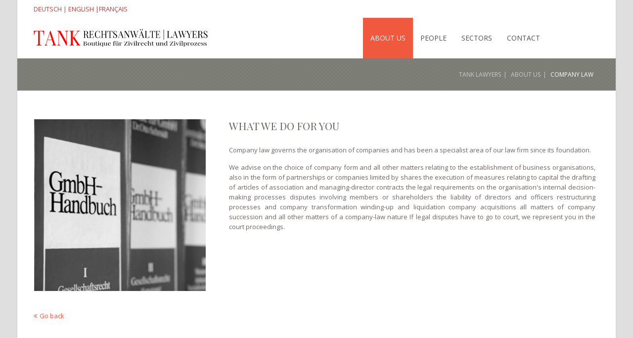

--- FILE ---
content_type: text/html; charset=utf-8
request_url: https://www.tank-rechtsanwaelte.de/sector/company-law.html
body_size: 3540
content:
<!DOCTYPE html>
<html lang="en">
<head>

	  
		<meta charset="utf-8">
	    <title>Company Law - Tank Rechtsanwälte</title>
	    <base href="https://www.tank-rechtsanwaelte.de/">

				<meta name="robots" content="index,follow">
		<meta name="description" content="">
		<meta name="keywords" content=""> 
		<meta name="generator" content="Contao Open Source CMS">
		
		<link rel="shortcut icon" href="files/cto_layout/img/favicon.ico" type="image/x-icon">
		<link rel="apple-touch-icon" href="files/cto_layout/img/apple-touch-icon.png">
				
				<script src="https://code.jquery.com/jquery-1.11.3.min.js"></script>
		
		<link rel="stylesheet" type="text/css" media="screen" href="assets/css/82da76d2b31d.css">

		
		<link rel="stylesheet" href="//maxcdn.bootstrapcdn.com/font-awesome/4.4.0/css/font-awesome.min.css"> 
		<link rel="stylesheet" type="text/css" href="files/cto_layout/css/framework.css" media="screen">
		<link rel="stylesheet" type="text/css" href="files/cto_layout/css/contentelements.css" media="screen">
		<link rel="stylesheet" type="text/css" href="files/cto_layout/css/styles.css" media="screen">
		<link rel="stylesheet" type="text/css" href="files/cto_layout/css/customize.css" media="screen">
		
		<link rel="stylesheet" href="https://fonts.googleapis.com/css?family=Open+Sans:400,300,700,600%7CPlayfair+Display:400,700,400italic">
<link rel="stylesheet" href="//maxcdn.bootstrapcdn.com/font-awesome/4.3.0/css/font-awesome.min.css">
<link rel="stylesheet" href="assets/css/800153e3962f.css">
		  						  	
 
	
</head>
<body class="mac chrome blink ch131 content_page fixed-header">


<!--[if lt IE 9]><p id="chromeframe">You are using an outdated browser. <a href="http://browsehappy.com/">Upgrade your browser today</a> or <a href="http://www.google.com/chromeframe/?redirect=true">install Google Chrome Frame</a> to better experience this site.</p><![endif]-->
<div>

	<div id="contentwrapper">
		<div id="fix-wrapper">
		<div id="top-wrapper">
												<div id="top">
						<div class="inside">
							
<div class="languages"><a href="Kanzlei_de.html">DEUTSCH |</a><a href="kanzlei_tank_en.html"> ENGLISH |</a><a href="kanzlei_tank_fr.html">FRANÇAIS</a></div>							<hr class="clear">
						</div>
					</div>
								
		
												<header id="header">
						<div class="inside">
							
<div class="logo"><a href="./"></a></div>
<!-- indexer::stop -->
<nav class="mod_navigation mainmenu block">

  
  <a href="sector/company-law.html#skipNavigation155" class="invisible">Skip navigation</a>

  <ul class="vlist level_1">
        
    	
	<li class="mlist trail first">
	 
			<a href="aboutus.html" title="Rechtsberatung für den Mittelstand" class="a-level_1 trail first">About Us</a>
					
                   
    	
	<li class="mlist submenu">
	 
					<a href="stephan-guenther-431.html" title="People" class="a-level_1 submenu">People</a>
			
          <ul class="vlist level_2">
        
    	
	<li class="mlist first">
	 
					<a href="stephan-guenther-431.html" title="Stephan Jörn Günther" class="a-level_2 first">Stephan Jörn Günther</a>
			
                   
    	
	<li class="mlist last">
	 
					<a href="marion-kuellmer-432.html" title="Marion Küllmer" class="a-level_2 last">Marion Küllmer</a>
			
               </ul>         
    	
	<li class="mlist">
	 
					<a href="sectors.html" title="Sectors" class="a-level_1">Sectors</a>
			
                   
    	
	<li class="mlist hide_breadcrumb last">
	 
					<a href="contact.html" title="Contact" class="a-level_1 hide_breadcrumb last">Contact</a>
			
               </ul>
  <a id="skipNavigation155" class="invisible">&nbsp;</a>

</nav>
<!-- indexer::continue -->
														<div class="clear"></div>
						</div>
					</header>
									</div>
		</div>
	
					<div id="slider">
				<div class="inside">
					
<!-- indexer::stop -->
<div class="mod_breadcrumb block">

  
  <div class="mod_breadcrumb_inside">
<div class="pagetitle">Company Law</div>
  <ul>
                  <li class="first"><a href="aboutus.html" title="Tank Rechtsanwälte">Tank Lawyers</a></li>
                        <li><a href="aboutus.html" title="Rechtsberatung für den Mittelstand">About Us</a></li>
                        <li class="active last">Company Law</li>
            </ul>
</div>

</div>
<!-- indexer::continue -->
				</div>
			</div>
				
					<div id="wrapper">
				<div id="container">
					
											<section id="main">
							<div class="inside">
								
<div class="mod_article first last block" id="article-1185">

  
  
<div class="mod_newsreader block">

  
  
  <div class="portfolioreader block">

	

<div class="autogrid_wrapper cte block">
		
		<div class="ce_autogridWrapperStart ce_autogridwrapper one_third autogrid block">
		<div class="inside">
				
	
	


<div class="ce_image mb-40 block" style="margin-top:30px;">

  
  
  <figure class="image_container">

    
    

<img src="files/Images/Alte%20Kanzlei%20Seite/Dekobilder/gesellschaftsrecht_sw.png" width="700" height="700" alt="">



    
    
  </figure>


</div>

	


	
			</div></div>
	


	


		
		<div class="ce_autogridWrapperStart ce_autogridwrapper two_third autogrid block">
		<div class="inside">
				
	
	


<div class="ce_text block" style="margin-top:30px;">

      <h4>WHAT WE DO FOR YOU</h4>
  
  
      <p style="text-align: justify;">Company law governs the organisation of companies and has been a specialist area of our law firm since its foundation.</p>
<p style="text-align: justify;">We advise on the choice of company form and all other matters relating to the establishment of business organisations, also in the form of partnerships or companies limited by shares the execution of measures relating to capital the drafting of articles of association and managing-director contracts the legal requirements on the organisation's internal decision-making processes disputes involving members or shareholders the liability of directors and officers restructuring processes and company transformation winding-up and liquidation company acquisitions all matters of company succession and all other matters of a company-law nature If legal disputes have to go to court, we represent you in the court proceedings.</p>  
  
  

</div>

	


	
			</div></div>
	
<div class="autogrid clear"></div></div>
</div>
  <!-- indexer::stop -->
  <p class="back"><a href="javascript:history.go(-1)" title="Go back">Go back</a></p>
  <!-- indexer::continue -->

  

</div>

  
</div>
							</div>
						</section>	
										
																					
																							
				</div>
			</div>
				
									
									<div id="bottom">
					<div class="inside">
						
<div class="left"><strong>Tank Rechtsanwälte</strong> | Reinhold-Frank-Str. 71 | 76133 Karlsruhe | Tel. +49 721 984 760 | Fax: +49 721 856 352 | <a href="&#109;&#97;&#105;&#108;&#116;&#111;&#58;&#x6D;&#x61;&#105;&#108;&#x40;&#x74;&#x61;&#110;&#x6B;&#45;&#x72;&#101;&#99;&#x68;&#x74;&#x73;&#97;&#110;&#119;&#x61;&#x65;&#x6C;&#x74;&#101;&#46;&#x64;&#x65;" class="email">&#x6D;&#x61;&#105;&#108;&#x40;&#x74;&#x61;&#110;&#x6B;&#45;&#x72;&#101;&#99;&#x68;&#x74;&#x73;&#97;&#110;&#119;&#x61;&#x65;&#x6C;&#x74;&#101;&#46;&#x64;&#x65;</a></div>
<div class="right"><a href="https://www.tank-rechtsanwaelte.de/impressum_de.html">Impressum</a></div>
<br>
<div class="right"><a href="http://www.tank-rechtsanwaelte.de/files/Datenschutzerklärung.pdf" target="_blank" rel="noopener noreferrer">
    Datenschutz</a> </div>					</div>
				</div>
						
	
	</div>
	
	<div id="offcanvas">
				
<!-- indexer::stop -->
<nav class="mod_navigation block" id="mobnav">

  
  <a href="sector/company-law.html#skipNavigation157" class="invisible">Skip navigation</a>

  <ul class="vlist level_1">
        
    	
	<li class="mlist trail first"><a href="aboutus.html" title="Rechtsberatung für den Mittelstand" class="a-level_1 trail first"><i class="trail first"></i>About Us</a></li>

         
    	
	<li class="mlist submenu"><a href="stephan-guenther-431.html" title="People" class="a-level_1 submenu"><i class="submenu"></i>People</a><ul class="vlist level_2">
        
    	
	<li class="mlist first"><a href="stephan-guenther-431.html" title="Stephan Jörn Günther" class="a-level_2 first"><i class="first"></i>Stephan Jörn Günther</a></li>

         
    	
	<li class="mlist last"><a href="marion-kuellmer-432.html" title="Marion Küllmer" class="a-level_2 last"><i class="last"></i>Marion Küllmer</a></li>

     </ul>


</li>

         
    	
	<li class="mlist"><a href="sectors.html" title="Sectors" class="a-level_1"><i class=""></i>Sectors</a></li>

         
    	
	<li class="mlist hide_breadcrumb last"><a href="contact.html" title="Contact" class="a-level_1 hide_breadcrumb last"><i class="hide_breadcrumb last"></i>Contact</a></li>

     </ul>



  <a id="skipNavigation157" class="invisible">&nbsp;</a>

</nav>
<!-- indexer::continue -->
	</div>
	
</div>


<script type="text/javascript">$.noConflict();</script>

<script src="assets/jquery/ui/1.11.4/jquery-ui.min.js"></script>
<script>
  (function($) {
    $(document).ready(function() {
      $(document).accordion({
        // Put custom options here
        heightStyle: 'content',
        header: 'div.toggler',
        collapsible: true,
        create: function(event, ui) {
          ui.header.addClass('active');
          $('div.toggler').attr('tabindex', 0);
        },
        activate: function(event, ui) {
          ui.newHeader.addClass('active');
          ui.oldHeader.removeClass('active');
          $('div.toggler').attr('tabindex', 0);
        }
      });
    });
  })(jQuery);
</script>

<script src="assets/jquery/colorbox/1.6.1/js/colorbox.min.js"></script>
<script>
  (function($) {
    $(document).ready(function() {
      $('a[data-lightbox]').map(function() {
        $(this).colorbox({
          // Put custom options here
          loop: false,
          rel: $(this).attr('data-lightbox'),
          maxWidth: '95%',
          maxHeight: '95%'
        });
      });
    });
  })(jQuery);
</script>

<script src="assets/swipe/2.0/js/swipe.min.js"></script>
<script>
  (function($) {
    $(document).ready(function() {
      $('.ce_sliderStart').each(function(i, cte) {
        var s = $('.content-slider', cte)[0],
            c = s.getAttribute('data-config').split(',');
        new Swipe(s, {
          // Put custom options here
          'auto': parseInt(c[0]),
          'speed': parseInt(c[1]),
          'startSlide': parseInt(c[2]),
          'continuous': parseInt(c[3]),
          'menu': $('.slider-control', cte)[0]
        });
      });
    });
  })(jQuery);
</script>

<script src="assets/jquery/tablesorter/2.0.5/js/tablesorter.js"></script>
<script>
  (function($) {
    $(document).ready(function() {
      $('.ce_table .sortable').each(function(i, table) {
        $(table).tablesorter();
      });
    });
  })(jQuery);
</script>

<script src="assets/jquery/mediaelement/2.21.2/js/mediaelement-and-player.min.js"></script>
<script>
  (function($) {
    $(document).ready(function() {
      $('video,audio').filter(function() {
          return $(this).parents('picture').length === 0;
      }).mediaelementplayer({
        // Put custom options here
        pluginPath: '/assets/jquery/mediaelement/2.21.2/',
        flashName: 'legacy/flashmediaelement.swf',
        silverlightName: 'legacy/silverlightmediaelement.xap'
      });
    });
  })(jQuery);
</script>

<script>setTimeout(function(){var e=function(e,t){try{var n=new XMLHttpRequest}catch(r){return}n.open("GET",e,!0),n.onreadystatechange=function(){this.readyState==4&&this.status==200&&typeof t=="function"&&t(this.responseText)},n.send()},t="system/cron/cron.";e(t+"txt",function(n){parseInt(n||0)<Math.round(+(new Date)/1e3)-86400&&e(t+"php")})},5e3);</script>
<script type="text/javascript" charset="utf-8" src="assets/js/1b6c81c0df8e.js"></script>
<script src="files/cto_layout/scripts/framework_slim.js" type="text/javascript" charset="utf-8"></script>
<script src="files/cto_layout/scripts/scripts.js" type="text/javascript" charset="utf-8"></script>


</body>
</html>

--- FILE ---
content_type: text/css
request_url: https://www.tank-rechtsanwaelte.de/files/cto_layout/css/contentelements.css
body_size: 2077
content:
/* =============================================================================
 * ce_iconbox
 * ========================================================================== */

.ce_iconbox {
	text-align: center;
	display: block;
	position: relative;
}

.ce_iconbox .image_container {
	text-align: center;
	margin-bottom: 0;
}

.ce_iconbox .image_container img {
	width: 45px;
	display: inline-block;
}

.ce_iconbox .headline {
	font-size: 18px;
	letter-spacing: 1px;
	position: relative;
	padding-top: 20px;
	line-height: 1.4;
	margin-bottom: 10px;
}

.ce_iconbox i {
	font-size: 65px;
	margin-bottom: 10px;
}

/* =============================================================================
 * ce_iconbox_v2
 * ========================================================================== */

.ce_iconbox_v2 {
	text-align: center;
	display: block;
	position: relative;
	color: rgb(255,255,255);
	transition: All 0.3s ease;
	-webkit-transition: All 0.3s ease;	
}

.ce_iconbox_v2:hover {
	opacity: 0.9;
}

.ce_iconbox_v2 .ce_iconbox_v2_outside,
.ce_iconbox_v2 .ce_iconbox_outside {
	margin: 1px;
	background-color: rgb(51,51,51);
	padding: 40px 30px;
}

.ce_iconbox_v2 .image_container {
	text-align: center;
	margin-bottom: 0;
}

.ce_iconbox_v2 .image_container img {
	width: 45px;
	display: inline-block;
}

.ce_iconbox_v2 .headline {
	font-size: 18px;
	letter-spacing: 1px;
	position: relative;
	padding-top: 20px;
	line-height: 1.4;
	margin-bottom: 10px;
}

.ce_iconbox_v2 i {
	font-size: 65px;
	margin-bottom: 10px;
}

/* =============================================================================
 * ce_iconbox.small
 * ========================================================================== */

.ce_iconbox.small {
	text-align: left;
}

.ce_iconbox.small i {
	position: absolute;
	left: 1px;
	top: 50%;
	margin-top: -0.6em;
	line-height: 1.4;
}

.ce_iconbox.small i {
	margin-bottom: 0;
	width: 40px!important;
	font-size: inherit;
}

.ce_iconbox.small .content {
	margin-left: 2em;
}

.ce_iconbox.small p {
	margin-bottom: 0;
}

/* =============================================================================
 * ce_googlemap
 * ========================================================================== */
 
.googlemap {
	height: 430px;
	clear: both;
	width: 100%;
}

/* =============================================================================
 * ce_text_leader
 * ========================================================================== */

.ce_leadertext.version1 {
	margin-bottom: 60px;
	max-width: 1000px;
}

.ce_leadertext.version1 .headline {
	margin-bottom: 0;
}

.ce_leadertext.version1 .ce_headline:after {
	background: rgb(180,180,180);
	content: '';
	display: block;
	height: 2px;
	margin: 20px 0 20px 0;
	position: relative;
	width: 22px;
}

.ce_leadertext.version1 p {
	font-size: 20px;
}

.ce_leadertext.version1 .subheadline {
	font-size: 16px;
}

.ce_leadertext.version1.align-center {
	text-align: center;
	margin-left: auto;
	margin-right: auto;
	padding-left: 20px;
	padding-right: 20px;
}

.ce_leadertext.version1.align-center .divider {
	margin-left: auto;
	margin-right: auto;
}

.ce_leadertext.version1.color-white .ce_headline:after,
.ce_leadertext.version1.color-white .ce_headline:after,
.ce_leadertext.version1.color-white .ce_headline:after,
.ce_leadertext.version1.color-white .ce_headline:after,
.ce_leadertext.version1.color-white .ce_headline:after,
.ce_leadertext.version1.color-white .ce_headline:after,
.color-white .ce_leadertext.version1 .ce_headline:after,
.color-white .ce_leadertext.version1 .ce_headline:after,
.color-white .ce_leadertext.version1 .ce_headline:after,
.color-white .ce_leadertext.version1 .ce_headline:after,
.color-white .ce_leadertext.version1 .ce_headline:after,
.color-white .ce_leadertext.version1 .ce_headline:after {
	background: rgb(255,255,255);
}

.color-white .ce_leadertext.version1 .divider {
	background: rgb(255,255,255);
}

.ce_leadertext.version1.align-center .ce_headline:after {
	left: 50%;
	margin-left: -11px;
}

/* =============================================================================
 * ce_countup
 * ========================================================================== */

.ce_countup {
	text-align: center;
	display: block;
	position: relative;
}

.ce_countup .image_container {
	text-align: center;
	margin-bottom: 0;
}

.ce_countup .image_container img {
	width: 65px;
	display: inline-block;
}

.ce_countup .headline {
	position: relative;
	padding-top: 20px;
	line-height: 1.4;
	margin-bottom: 10px;
}

.ce_countup i {
	font-size: 50px;
	margin-bottom: 10px;
}

/* =============================================================================
 * ce_bgimage
 * ========================================================================== */

.ce_bgimage {
	overflow: hidden;
	padding-top: 100px;
	padding-bottom: 100px;
}

.ce_bgimage .ce_bgimage-inside {
	overflow: hidden;
}

.ce_bgimage .ce_bgimage-inside {
	position: relative;
	z-index: 10;
}

.ce_bgimage .ce_bgimage-image {
	position: absolute;
	top: 0;
	left:0;
	right: 0;
	bottom: 0;
	background-size: cover;	
	background-position: center center;
	background-repeat: no-repeat;
}

.ce_bgimage.fullscreen-image {
	height: 100vh;
}

.ce_bgimage.fullscreen-image .ce_bgimage-inside {
	position: relative;
  	top: 50%;
	-webkit-transform: translateY(-50%);
  	-ms-transform: translateY(-50%);
  	transform: translateY(-50%);
}

/* =============================================================================
 * ce_bgimage: parallax option
 * ========================================================================== */

.ce_bgimage.parallax .ce_bgimage-image {
	background-attachment: fixed;
	background-position-x: 50%!important;
	background-position-y: center;
}

.ce_bgimage.parallax {
	position: relative;
}

body.ios .ce_bgimage.parallax .ce_bgimage-image,
body.android .ce_bgimage.parallax .ce_bgimage-image {
	background-attachment: scroll;
	background-position: center center!important;
}

/* =============================================================================
 * ce_bgimage: img-leftside
 * ========================================================================== */

.ce_bgimage.img-leftside-33,
.ce_bgimage.img-leftside-50 {
	display: table;
	position: relative;
	width: 100%;
	padding-top: 0;
	padding-bottom: 0;
	background: rgb(248,248,248);
}

.ce_bgimage.img-leftside-33 .ce_bgimage-image,
.ce_bgimage.img-leftside-50 .ce_bgimage-image {
	position: relative;
	width: 33%;
	display: table-cell;
	vertical-align: middle;
	padding: 0;
}

.ce_bgimage.img-leftside-33 .ce_bgimage-inside,
.ce_bgimage.img-leftside-50 .ce_bgimage-inside {
	width: 67%;
	padding: 60px;
	display: table-cell;
	vertical-align: middle;
}

.ce_bgimage.img-leftside-50 .ce_bgimage-image,
.ce_bgimage.img-leftside-50 .ce_bgimage-inside {
	width: 50%;
}

/* =============================================================================
 * ce_bgimage: offset option
 * ========================================================================== */

.ce_bgimage.offset-top:before {
    position: absolute;
    top: 0;
    background: #fff;
    content: '';
    right: 0;
    top: 0;
    left: 0;
    height: 25%;
    z-index: 10;
}

.ce_bgimage.offset-bottom:before {
    position: absolute;
    top: 75%;
    background: #fff;
    content: '';
    right: 0;
    bottom: 0;
    left: 0;
    z-index: 10;
}

.ce_bgimage.offset-top {
	padding-top: 0;
}

.ce_bgimage.offset-bottom {
	padding-bottom: 0;
}

/* =============================================================================
 * ce_text_imagebox
 * ========================================================================== */

.ce_text_imagebox,
.ce_text_imagebox_image {
	background-size: cover;
	background-repeat: no-repeat;
	background-position: center center;
	position: relative;
}

.ce_text_imagebox .inside {
	position: absolute;
	z-index: 20;
	max-width: 50%;
	margin: 0 auto;
	max-width: 1100px;
	padding: 40px;
	text-align: left;
}

.ce_text_imagebox.vcenter .inside {
	position: relative;
  	top: 50%;
	-webkit-transform: translateY(-50%);
  	-ms-transform: translateY(-50%);
  	transform: translateY(-50%);
	text-align: center;
	margin-left: auto;
	margin-right: auto;

}

.ce_text_imagebox .ce_text_imagebox_link {
	display: block;
	height: 100%;
	width: 100%;
	position: relative;
}

.ce_text_imagebox p {
	margin-bottom: 0;
}

.ce_text_imagebox a {
	transition: opacity 0.3s ease;
	-webkit-transition: opacity 0.3s ease;	
}

.ce_text_imagebox:hover a {
	opacity: 0.8;
}

.ce_text_imagebox.align_rt .inside {
	right: 0;
	top: 0;
}

.ce_text_imagebox.align-lb .inside {
	left: 0;
	bottom: 0;
}

.ce_text_imagebox.align-rb .inside {
	right: 0;
	bottom: 0;
}

.ce_text_imagebox.width-90 .inside {
	width: 90%;
}

.ce_text_imagebox.width-80 .inside {
	width: 80%;
}

.ce_text_imagebox.width-70 .inside {
	width: 70%;
}

.ce_text_imagebox.width-60 .inside {
	width: 60%;
}

.ce_text_imagebox.width-50 .inside {
	width: 50%;
}

.ce_text_imagebox.width-40 .inside {
	width: 40%;
}

.ce_text_imagebox.width-30 .inside {
	width: 30%;
}

.ce_text_imagebox.width-20 .inside {
	width: 20%;
}

.ce_text_imagebox.width-10 .inside {
	width: 10%;
}

#slider .ce_text_imagebox {
	margin: 0;
}

#slider .ce_text_imagebox .inside h1,
#slider .ce_text_imagebox .inside h2,
#slider .ce_text_imagebox .inside h3,
#slider .ce_text_imagebox .inside h4,
#slider .ce_text_imagebox .inside h5,
#slider .ce_text_imagebox .inside h6 {
	margin-bottom: 5px;
}

#slider .ce_text_imagebox .inside .btn {
	margin-top: 35px;
}

#slider .ce_text_imagebox:hover a {
	opacity: 1;
}

/* =============================================================================
 * ce_text_imagebox: parallax option
 * ========================================================================== */

.ce_text_imagebox.parallax .ce_text_imagebox_image {
	background-attachment: fixed;
	background-position-x: 50%!important;
	background-position-y: center;
}

.ce_text_imagebox.parallax {
	position: relative;
}

body.ios .ce_text_imagebox.parallax .ce_text_imagebox_image,
body.android .ce_text_imagebox.parallax .ce_text_imagebox_image {
	background-attachment: scroll;
	background-position: center center!important;
}

/* =============================================================================
 * ce_text / float_above
 * ========================================================================== */

.ce_text.float_above .image_container {
	margin-bottom: 10px;
}

.ce_text.float_above .headline {
	margin-bottom: 5px;
}

/* =============================================================================
 * ce_text_image_bar
 * ========================================================================== */

.ce_text_image_bar {
	background: rgb(248,248,248);
	position: relative;
}

.ce_text_image_bar .inside {
	position: static;
}

.ce_text_image_bar .text-left {
	width: 50%;
	padding: 70px 60px 70px 0;
}

.ce_text_image_bar .text-right {
	width: 50%;
	padding: 70px 0 70px 60px;
	margin-left: 50%;
}

.ce_text_image_bar .image-right {
  position: absolute;
  top: 0;
  right: 0;
  width: 50%;
  height: 100%;
  background-size: cover;
  background-position: 0 0;
  background-repeat: no-repeat;
  overflow: hidden;
}

.ce_text_image_bar .image-left {
  position: absolute;
  top: 0;
  left: 0;
  width: 50%;
  height: 100%;
  background-size: cover;
  background-position: 0 0;
  background-repeat: no-repeat;
  overflow: hidden;
}

.ce_text_image_bar .text-table {
	display: table;
	height: 100%;
	width: 100%;
}

.ce_text_image_bar .text-table .text-cell {
	display: table-cell;
	vertical-align: middle;
}

.ce_text_image_bar .ce_hyperlink a, 
.ce_text_image_bar a.btn {
	margin-bottom: 0;
}


/* =============================================================================
 * ce_portfoliofilter
 * ========================================================================== */
 
.ce_portfoliofilter {
	text-align: center;
	margin-bottom: 65px;
	letter-spacing: 4px;
	text-transform: uppercase;
	font-size: 11px;
} 

.mod_article.fullwidth .ce_portfoliofilter {
	margin-top: 65px;
}

.ce_portfoliofilter a {
	display: inline-block;
	padding: 4px 10px;
	margin-bottom: 5px;
	cursor: pointer;
	transition: All 0.3s ease;
	-webkit-transition: All 0.3s ease;	
}

.ce_portfoliofilter a.selected,
.ce_portfoliofilter a:hover {
	background: rgb(245,245,245);
	border-radius: 10px;
}

/* =============================================================================
 * ce_testimonial
 * ========================================================================== */

.ce_testimonial {
	text-align: center;
}

.ce_testimonial p {
	text-align: center;
	font-style: italic;
	font-size: 21px;
}

.ce_testimonial h3 {
	text-align: center;
}

.ce_testimonial p:last-of-type {
	font-size: 1.1em;
	font-style: normal;
	line-height: 1.2;
}

.ce_testimonial .image_container {
	display: inline-block;
	width: 90px;
	height: 90px;
	border-radius: 100%;
	margin-bottom: 15px;
	border: 2px solid #fff;
}

.ce_testimonial .image_container img {
	border-radius: 100%;
}

.ce_sliderStart .ce_testimonial {
	padding-left: 3%;
	padding-right: 3%;
}

/* =============================================================================
 * smart phones  (s / small screens)
 * ========================================================================== */

@media only screen and (max-width: 767px) {
	
.ce_leadertext p {
	font-size: 17px;
}

.ce_leadertext.version1 {
	margin-bottom: 35px;
}

.ce_text_image_bar .text-left,
.ce_text_image_bar .text-right {
	width: 100%;
	padding: 30px 0 30px 0;
	margin: 0;
	height: auto!important;
}

.ce_text_image_bar .image-right,
.ce_text_image_bar .image-left {
	display: none;
}

.ce_text_image_bar {
	padding-top: 0px!important;
	padding-bottom: 0px!important;
}

.ce_bgimage {
	padding-top: 50px;
	padding-bottom: 50px;
}

.ce_bgimage.img-leftside-33,
.ce_bgimage.img-leftside-50,
.ce_bgimage.img-leftside-33 .ce_bgimage-inside,
.ce_bgimage.img-leftside-50 .ce_bgimage-inside {
	display: block;
	width: 100%;
}

.ce_bgimage.img-leftside-33 .ce_bgimage-image,
.ce_bgimage.img-leftside-50 .ce_bgimage-image {
	display: none;
}

.mod_article.fullwidth .ce_portfoliofilter {
	margin-top: 25px;
}

.ce_portfoliofilter {
	margin-bottom: 25px;
}

.googlemap {
	height: 300px;
}

.ce_portfoliofilter a {
	display: block;
}

.ce_bgimage.parallax .ce_bgimage-image {
	background-attachment: scroll;
	background-position: center center!important;
}

.ce_text_imagebox .inside,
.ce_text_imagebox.vcenter .inside {
	width: 100%!important;
	position: static;
	transform: translateY(0);
	webkit-transform: translateY(0);
}

.ce_text_imagebox .ce_text_imagebox_image {
	height: auto!important;
}

#slider .ce_text_imagebox:hover a {
	opacity: 1;
}

.ce_text_imagebox .inside {
	padding: 20px;
}

.ce_sliderStart .ce_testimonial_inside {
	max-width: 100%;
	padding: 0;
}

.ce_sliderStart .ce_testimonial {
	padding-left: 0;
	padding-right: 0;
}

}

--- FILE ---
content_type: text/css
request_url: https://www.tank-rechtsanwaelte.de/files/cto_layout/css/styles.css
body_size: 8235
content:
/* =============================================================================
 * body
 * ========================================================================== */

body {
	color: rgb(109,102,99);
	font-family: 'Open Sans', sans-serif;
	font-size: 13px;
	line-height: 1.6;
	font-weight: 500;
	background: rgb(223,223,223);
}

/* =============================================================================
 rechte spalte
 * ========================================================================== */

#right {
	
	font-size: 11px;
	
}





/* =============================================================================
 * logo size
 * ========================================================================== */

.logo {
	width: 22%;
}

/* =============================================================================
 * logo size: sticky header
 * ========================================================================== */

#top-wrapper.fixed .logo {
	width: 150px;
}

/* =============================================================================
 * logo size: mobile
 * ========================================================================== */

@media only screen and (max-width: 767px) {
	.logo,
	#top-wrapper.fixed .logo {
		width: 95px;
	}
}

/* =============================================================================
 * logo
 * ========================================================================== */

.logo {
	position: absolute;
	left: 30px;
	top: 10px;
	bottom: 0;
	z-index: 100;
	margin-top: auto;
	margin-bottom: auto;
	transition: All 0.3s ease;
	-webkit-transition: All 0.3s ease;	
}

.logo a {
	background-image: url(../img/logo.png);
	width: 135%;
	height: 100%;
	display: block;
	background-repeat: no-repeat;
	background-size: 100%;
	background-position: left;
}

/* =============================================================================
 * set breakpoint when navi breaks in new row
 * ========================================================================== */

@media only screen and (min-width: 768px) and (max-width: 1000px) {
	body .mainmenu {
		width: 100%;
	}
	
	body .mainmenu ul {
		text-align: right;
	}
	
	body .mainmenu ul ul {
		right: 0;
	}
	
	#header .mod_socials {
		display: none!important;
	}
}

/* =============================================================================
 * header-height
 * ========================================================================== */
 
#header .inside {
	line-height: 82px;
	min-height: 90px;
	transition: All 0.3s ease;
	-webkit-transition: All 0.3s ease;	
}

/* =============================================================================
 * header-height: sticky
 * ========================================================================== */

#top-wrapper.fixed #header .inside {
	line-height: 70px;
	min-height: 70px;
}

/* =============================================================================
 * header-height: mobile
 * ========================================================================== */
 
@media only screen and (max-width: 767px) {
#top-wrapper #header .inside,
#top-wrapper.fixed #header .inside {
	line-height: 60px;
	min-height: 60px;
}
}

/* =============================================================================
 * fix-wrapper
 * ========================================================================== */

#fix-wrapper {
	position: fixed;
	z-index: 1000;
	width: 100%;
}

/* =============================================================================
 * header
 * ========================================================================== */

#header {
	width: 100%;
	top: 0px;
	left: 0;
	z-index: 1;
	position: relative;	
}

#top-wrapper #top-wrapper {
	background-color: rgba(255,255,255,1);
}

#header .inside {
	padding-left: 40px;
	padding-right: 40px;
}

/* =============================================================================
 * contentwrapper
 * ========================================================================== */

#contentwrapper {
	padding-top: 80px;
	background: rgb(255,255,255);
	box-shadow: 0 0 2px 2px rgba(0,0,0,0.03);
}

/* =============================================================================
 * headlines
 * ========================================================================== */


h1, h2, h3, h4, h5, h6 {
	margin-bottom: 25px;
	line-height: 1.3;
	font-weight: 400;
	font-family: 'Playfair Display', cursive;
}

h1 {
	font-size: 38px;
	padding-top: 0;
}

h2 {
	font-size: 35px;
}

h3 {
	font-size: 22px;
}

h4 {
	font-size: 21px;
}

h5 {
	font-size: 19px;
}

h6 {
	font-size: 17px;
}

/* =============================================================================
 * page-width + mod_article
 * ========================================================================== */

#contentwrapper,
#top-wrapper,
#footer,
#bottom {
	max-width: 1210px;
	margin-left: auto;
	margin-right: auto;
}

#main .mod_article.fullwidth, 
#main .mod_article.smallwidth {
	max-width: 100%!important;
}

#top .inside,
#header .inside,
#bottom .inside,
body.sidebar #container,
#main .mod_article:not(.fullwidth):not(.autogrid):not(.smallwidth), 
.fullwidth.boxed-content .contentwrap, 
.smallwidth .contentwrap,
.boxed-content .contentwrap,
.autogrid_wrapper.article,
.ce_bgimage-inside,
.ce_text_image_bar .inside,
.ce_headerimage .ce_headerimage_inside,
.mod_breadcrumb_inside {
	padding-left: 33px;
	padding-right: 40px;
        padding-top:8px;
}

#main .mod_article {
	margin-top: 20px;
	margin-bottom: 100px;
}

#main .mod_article.fullwidth:not(.boxed-content) {
	margin-top: 0;
	margin-bottom: 0;
}

/* =============================================================================
 * mod_socials
 * ========================================================================== */

.mod_socials {
	display: none;
}

#header .mod_socials {
	display: block;
	float: right;
	width: 25%;
}

#header .mod_socials .social-icons a {
	margin: 0 2px;
}

#header .mod_socials .social-icons {
	text-align: right;
}

#header .mod_socials .social-icons i {
	padding: 10px 5px;
	width: 33px;
	text-align: center;
	font-size: 15px;
}

#header .mod_socials .social-icons a {
	color: rgb(217,217,217);
}

/* =============================================================================
 * top
 * ========================================================================== */

#top-wrapper {
	width: 100%;
	z-index: 1000;
	position: fixed;
	background: rgb(255,255,255);
	top: 0;
}

#top-wrapper.fixed {
	box-shadow: 0px 1px 3px 0px rgba(0,0,0,0.1);
}

/* =============================================================================
 * mod_breadcrumb
 * ========================================================================== */

body.hide_breadcrumb .mod_breadcrumb {
	display: none;
}

.mod_breadcrumb {
	background-color: rgb(125,126,118);
	background-image: url([data-uri]);
	background-repeat: repeat;
	color: rgb(255,255,255);
	padding-top: 50px;
	padding-bottom: 20px;
	overflow: hidden;
	text-transform: uppercase;
	font-size: 12px;
}

.mod_breadcrumb a {
	color: rgba(255,255,255,0.6);
}

.mod_breadcrumb a:hover {
	text-decoration: underline;
}

.mod_breadcrumb .pagetitle {
	float: left;
	font-size: 0px;
	font-weight: 400;
	line-height: 25px;
	text-transform: uppercase;
}

.mod_breadcrumb ul {
	float: right;
}

.mod_breadcrumb ul li {
	display: inline-block;
	line-height: 25px;
	margin-right: 5px;
}

.mod_breadcrumb ul li:after {
	content: "|";
	margin-left: 5px;
	color: rgba(255,255,255,0.6);
}

.mod_breadcrumb ul li.last:after {
	display: none;
}

/* =============================================================================
 * wrapper
 * ========================================================================== */

#wrapper {
	background-color: rgb(255,255,255);
}

/* =============================================================================
 * bottom
 * ========================================================================== */

#bottom {
	background: rgb(255,255,255);
	border-top: 1px solid rgb(239,234,234);
}

#bottom .inside {
	margin: 0 auto;
	padding: 30px 40px;	
	overflow: hidden;
	font-size: 13px;
}

#bottom .inside .left {
	float: left;
}

#bottom .inside .right {
	float: right;
}

#bottom .inside {
	color: rgb(104,104,104);
}

#bottom .inside a:hover {
	color: rgba(104,104,104,0.8);
}

#bottom .inside a:hover {
	text-decoration: underline;
}

/* =============================================================================
 * ce_text_imagebox
 * ========================================================================== */

.ce_text_imagebox {
	background-size: cover;
	background-repeat: no-repeat;
	background-position: center center;
	position: relative;
}

.ce_text_imagebox .inside {
	padding: 5%;
}

/* =============================================================================
 * set colors
 * ========================================================================== */
 
.bg-accent {
	background-color: rgb(241,89,63);
}

p a {
	color: rgb(241,89,63);
}

.mainmenu ul li a.trail,
.mainmenu ul li a.active {
	color: rgb(241,89,63);
}

.subnav a {
	color: rgb(241,89,63);
}

#nav-open-btn:before {
	background: rgb(241,89,63);
}

.ce_table table th {
	background: rgb(241,89,63);
}

blockquote a {
	color: rgb(241,89,63);
}

.ce_accordion .toggler:before {
  color:rgb(241,89,63);
}

.mod_calendar th.head {
  background:rgb(241,89,63);
  border-top:1px solid rgb(241,89,63);
  border-right:1px solid rgb(241,89,63);
  border-left:1px solid rgb(241,89,63);
}

.mod_calendar th.previous a,
.mod_calendar th.next a {
  background-color:rgb(241,89,63);
}

.pagination li span.current {
	background: rgb(241,89,63);
}

.pagination li a:hover {
	color: rgb(241,89,63);
}

.mod_faqpage h3:before {
	color: rgb(241,89,63);
}

.mod_search .submit {
	border: 1px solid rgb(241,89,63);
}

input:focus,
textarea:focus {
  border:1px solid rgb(241,89,63);
}

form fieldset legend {
  background-color:rgb(241,89,63);
}

input.submit[type="submit"] {
	background: rgb(241,89,63);
}

input.submit[type="submit"]:hover {
	background: rgba(241,89,63,0.9);
}

.label-accent {
	background: rgb(241,89,63);
}

.ce_hyperlink a.link-white,
a.btn.link-white {
	color: rgb(241,89,63);
}

.ce_hyperlink a.link-white:hover,
a.btn.link-white:hover {
	background: rgb(241,89,63);
}

.newslist h2,
.newslist h2 a {
	color: rgb(241,89,63);
}

.newslist .news-left .news-date {
	background: rgb(241,89,63);
}

#portfolio_filter a.selected,
#portfolio_filter a:hover {
	background: rgb(241,89,63);
}

.color-accent,
.color-accent p,
.color-accent i,
.color-accent h1,
.color-accent h2,
.color-accent h3,
.color-accent h4,
.color-accent h5,
.color-accent h6,
.color-accent a:not(.link-white) {
	color: rgb(241,89,63);
}

blockquote {
	border-color: rgb(241,89,63);
}

.ce_gallery .content {
	background: rgba(241,89,63,0.8);
}

.newslist-v3 .date {
	background: rgb(241,89,63);
}

.newsteaser_v3 .news-overlay i {
	background-color: rgb(241,89,63);
}

.newslist-v3 .subheadline {
	color: rgb(241,89,63);
}

.mod_portfoliolist .item figure {
	background-color: rgb(241,89,63);
}

.mainmenu ul ul li a:hover, .mainmenu ul ul li a.trail, .mainmenu ul ul li a.active {
	color: rgb(241,89,63);
}

body #header .mainmenu ul li ul li a:hover {
	color: rgb(241,89,63);
}

#bottom .inside a {
	color: rgb(241,89,63);
}

.mainmenu ul ul {
	border-color: rgb(241,89,63);
}

.mainmenu ul li:hover a, 
.mainmenu ul li a.trail, 
.mainmenu ul li a.active {
	background: rgb(241,89,63);
}

/* =============================================================================
 * custom colors: background
 * ========================================================================== */

.bg-custom-1 {
	background: rgb(25,25,25);
}

.bg-custom-2 {
	background: rgb(31,31,31);
}

.bg-custom-3 {
	background: rgb(40,40,40);
}

.bg-custom-4 {
	background: rgb(241,89,63);
}

/* =============================================================================
 * bg-pattern 
 * ========================================================================== */

.bg-pattern {
  background-image: url([data-uri]);
  background-repeat: repeat;
}

/* =============================================================================
 * mainmenu
 * ========================================================================== */

.mainmenu {
	opacity: 1;
	visibility: visible;
	margin-left: 25%;
	width: 50%;
}

.mainmenu ul {
	text-align: center;
	position: static;
}

.mainmenu ul ul {
	text-align: left;
}

.mainmenu ul li a {
	font-size: 14px;
	font-weight: normal;
}

.fixed .mainmenu ul li ul li a:not(.active):not(.trail) {
	color: rgb(57,57,57);
}

.mainmenu ul li a:hover {
	transition: opacity 0.3s ease;
	-webkit-transition: opacity 0.3s ease;	
}

.mainmenu ul li:last-of-type a {
	padding-right: 15px;
}

.mainmenu ul ul li a {
	border-bottom: 0;
	font-size: 13px!important;
	line-height: 40px!important;
}

.mainmenu ul li.last a:after,
.mainmenu ul li ul li a:after {
	display: none;
}

.mainmenu ul ul {
	margin-top: 0;
	background: rgba(255,255,255,0.95);
}

.mainmenu ul ul li.megamenu ul{
	background: none;
}

body .mainmenu ul ul li a:not(.active):not(.trail) {
	color: rgb(109,102,99);
}

body #header .mainmenu ul li ul li a:hover,
.mainmenu ul ul li a.active {
	background: none;
}

.mainmenu ul li:hover a, 
.mainmenu ul li a.trail, 
.mainmenu ul li a.active {
	color: rgb(255,255,255);
}

nav.mainmenu li.megamenu > .last {
	border: 0;
}

.megamenu-wrapper {
	max-width: none;
	width: 100%!important;
}

.mainmenu ul li.megamenu .megamenu-wrapper {
	border: 0;
	left: 0;
}

nav.mainmenu a.menuheader {
	background: rgba(0,0,0,0.1)!important;
}

.mainmenu ul ul li a {
	background: none!important;
}

.mainmenu ul ul li a:hover, 
.mainmenu ul ul li a.trail, 
.mainmenu ul ul li a.active {
	background: none;
}

/* =============================================================================
 * overwrite framework defaults
 * ========================================================================== */

.ce_revolutionslider .fullwidthbanner-container {
	height: 0;
}

.ce_revolutionslider_hyperlink {
	font-size: 13px;
	border: 2px solid rgba(255,255,255,0.6);
	color: rgba(255,255,255,0.6);
	background: none;
	line-height: 40px;
	padding: 0 10px;
	transition: All 0.3s ease;
	-webkit-transition: All 0.3s ease;	
}

.ce_revolutionslider_hyperlink:hover {
	background: rgba(255,255,255,0.1);
	color: rgb(255,255,255);
}

.ce_revolutionslider_text {
	font-family: 'Playfair Display', cursive;
}

.ce_revolutionslider_text.bold {
	background: rgb(241,89,63);
	padding: 5px 20px;
	font-weight: normal;
}

.ce_revolutionslider_text.italic {
	font-style: italic;
}

.ce_revolutionslider .tp-bannertimer {
	top: auto;
	bottom: 0;
	height: 5px;
}

.ce_leadertext.version1 p {
	color: rgb(173,174,176);
	font-style: italic;
	font-size: 24px;
	line-height: 1.4;
	font-family: 'Playfair Display', serif;
}

.ce_text_image_bar {
	background: rgb(109,102,99);
	color: rgb(255,255,255);
}

.newsteaser_v3 .news-overlay {
	background-color: rgba(109,102,99,0.8);
}

.image_container .caption {
	background-color: rgba(109,102,99,0.8);
}

.mod_portfoliolist .item a {
	border-radius: 0;
}

.mod_portfoliolist .info {
	width: 100%;
}

.mod_portfoliolist .item figure:hover img {
	opacity: 0.2;
}

body .autogrid_wrapper {
	margin-left: -2%;
	margin-right: -2%;
}

body .autogrid {
	padding-left: 2%;
	padding-right: 2%;
}

.newsteaser .info {
	display: none;
}

.newsteaser .date {
	left: 0;
	top: 0;
	width: 100%;
	height: 100%;
	background: rgba(0,0,0,0.8);
	opacity: 0;
	transition: All 0.3s ease;
	-webkit-transition: All 0.3s ease;	
}

.newsteaser:hover .date {
	opacity: 1;
}

.newsteaser .date .day {
	display: block;
	margin-top: 70px;
}

.mt-xxl {
	margin-top:130px!important;
}

.mb-xxl {
	margin-bottom:130px!important;
}

.mod_portfoliolist .item a:hover {
	background: rgb(255,255,255);
}

.mod_portfoliolist .item a:hover {
	color: rgb(241,89,63);
}

.mod_portfoliolist .subline {
	display: none;
}

.ce_portfoliofilter.default a {
	border: 0;
}

#slider .ce_leadertext.version1 {
	margin-top: 100px;
}

.ce_hyperlink a,
a.btn {
	background: rgb(109,102,99);
	border-color: rgb(109,102,99);
}

.ce_countup i {
	color: rgb(100,100,100);
}

nav.mainmenu a.menuheader {
	text-transform: uppercase;
	font-weight: normal;
}

.portfolio-teaser.mod_portfoliolist .item .image_container {
	margin: 15px;
}

.ce_download {
	background: rgb(90,90,90);
}

.ce_hyperlink a, 
a.btn {
	border: 3px double rgb(109,102,99);
}

.ce_hyperlink a.outline:hover, a.btn.outline:hover {
	background: rgb(109,102,99);
	border-color: rgb(109,102,99);
}

.mod_portfoliolist .item figure .content {
	opacity: 1;
}

.mod_portfoliolist .item figure .content .info {
	opacity: 1;
	padding: 0;
	margin-top: 1em;
	height: auto;
	text-align: center;
	left: 0;
}

.mod_portfoliolist .item figure:hover a {
	top: 50%;
}

.mod_portfoliolist .item a.more,
.mod_portfoliolist .item a.zoom {
	top: 0;
}

.mod_portfoliolist .item .title {
	background-color: rgba(109,102,99,0.8);
	display: inline-block;
	padding: 5px 10px;
	border: 3px double rgba(255,255,255,0.6);
}

.mod_portfoliolist .item .image_container {
	margin: 5px;
}

.mod_portfoliolist h5 {
	font-size: 17px;
}

.ce_leadertext.version1 .ce_headline:after {
	background: none;
	border-top: 3px double rgb(180,180,180);
}

.ce_portfoliofilter {
	font-weight: bold;
	letter-spacing: 0;
	font-size: inherit;
}

.ce_portfoliofilter a {
	color: rgb(172,178,184);
	padding: 4px 20px;
	border: 3px double rgba(0,0,0,0);
}

.ce_portfoliofilter a.all {
	color: rgb(100,100,100);
	border: 3px double rgba(0,0,0,0.1);
}

.ce_iconbox .headline {
	font-size: 26px;
	padding-top: 25px;
	position: relative;
}

.ce_iconbox .headline:before {
	border-top: 3px double rgba(0,0,0,0.1);
	content: '';
	display: inline-block;
	height: 3px;
	margin: 20px 0 20px 0;
	position: absolute;
	top: 0;
	width: 120px;
	left: 50%;
	margin-left: -60px;
}

.ce_iconbox_v2 .headline {
	font-size: 26px;
}

.ce_portfoliofilter a.selected, 
.ce_portfoliofilter a:hover {
	border: 3px double rgba(0,0,0,0.1);
	border-radius: 0;
}

.ce_iconbox .image_container img {
	width: 60px;
}

.ce_text a.btn {
	min-width: 175px;
}

.ce_hyperlink a, 
a.btn {
	font-weight: normal;
}

.ce_hyperlink a.link-white.outline, 
a.btn.link-white.outline {
	border: 3px double rgb(255,255,255);
}

.ce_iconbox_v2 {
	color: rgb(100,100,100);
}

.ce_iconbox_v2 .ce_iconbox_outside,
.ce_iconbox_v2 .ce_iconbox_v2_outside {
	background-color: rgb(237,235,236);
	margin: 0;
	transition: All 0.3s ease;
	-webkit-transition: All 0.3s ease;	
}

.ce_iconbox_v2:nth-child(2) .ce_iconbox_outside,
.ce_iconbox_v2:nth-child(2) .ce_iconbox_v2_outside  {
	background-color: rgb(247,247,247);
}

.ce_iconbox_v2:hover .ce_iconbox_outside,
.ce_iconbox_v2:hover .ce_iconbox_v2_outside {
	background-color: rgb(247,247,247);
}

.ce_iconbox_v2 .image_container {
	display: inline-block;
	margin-bottom: 35px;
	margin-top: 20px;
}

.ce_iconbox_v2 .image_container img {
	position: relative;
	z-index: 100;
}

.ce_iconbox_v2 .image_container:before {
	content:"";
	width: 106px;
	height: 106px;
	border: 2px solid rgb(227,227,227);
	position: absolute;
	top: 0;
	left: 0;
	margin-top: -33px;
	margin-left: -33px;
	border-radius: 100%;
	background: rgb(255,255,255);
	z-index: 50;
}

.ce_iconbox_v2 .image_container:after {
	content:"";
	width: 88px;
	height: 88px;
	border: 2px dashed rgb(227,227,227);
	position: absolute;
	top: 0;
	left: 0;
	margin-top: -24px;
	margin-left: -24px;
	border-radius: 100%;
	z-index: 50;
}

body.sidebar.right #main,
body.sidebar.left #main,
body.sidebar.both #main {
	border: 0;
}

.mod_portfoliolist.grayscale .item figure img {
	filter: grayscale(100%);
    -webkit-filter: grayscale(100%);
}

.mod_portfoliolist.grayscale .item figure:hover img {
	opacity: 1;
	filter: none;
    -webkit-filter: grayscale(0);
}

.mod_portfoliolist.grayscale .item a {
	background: rgba(255,255,255,0.8);
	color: rgba(0,0,0,0.8);
}

.ce_bgimage .ce_bgimage-image {
	padding-top: 50px;
	padding-bottom: 50px;
}

.newslist-v3 .news-overlay,
.newsteaser-v4 .news-overlay {
	background: rgb(50,50,50)!important;
}

.mainmenu ul .megamenu-wrapper ul {
	margin-top: 0;
}

/* =============================================================================
 * smart phones  (s / small screens)
 * ========================================================================== */

@media only screen and (max-width: 767px) {
	
#main .mod_article,
#main .mod_article.fullwidth.boxed-content .contentwrap,
#main .autogrid_wrapper.article,
#main .mod_article .ce_parallax .contentwrap,
#main .mod_article .ce_bgimage .ce_bgimage-inside,
#main .mod_article .ce_youtube_background .contentwrap,
body.sidebar.left #main .mod_article,
body.sidebar.right #main .mod_article,
.ce_headerimage .inside {
	padding-left: 20px!important;
	padding-right: 20px!important;
}

#main .autogrid_wrapper.article .mod_article,
#main .mod_article.fullwidth,
#main .mod_article.smallwidth {
	padding-left: 0px!important;
	padding-right: 0px!important;
}

.logo {
	left: 20px;
}

#header {
	padding-bottom: 0;
	padding-top: 0;
}

#bottom .inside .left,
#bottom .inside .right {
	float: none;
}

#top .inside {
	padding-left: 20px;
	padding-right: 20px;
}

#bottom .inside {
	padding-left: 20px;
	padding-right: 20px;
	text-align: center;
}

h1 {
	font-size: 24px;
	margin-bottom: 15px;
}

h2 {
	font-size: 20px;
	margin-bottom: 10px;
}

h3 {
	font-size: 18px;
	margin-bottom: 10px;
}

h4 {
	font-size: 16px;
	margin-bottom: 10px;
	margin-top: 25px;
}

h5 {
	font-size: 16px;
	margin-bottom: 10px;
}

h6 {
	font-size: 16px;
	margin-bottom: 10px;
}

.mt-xxl {
	margin-top:60px!important;
}

.mb-xxl {
	margin-bottom:60px!important;
}

.mod_breadcrumb {
	display: none;
}

#header .mod_socials {
	width: auto;
	margin-right: 35px;
}

#header .mod_socials .social-icons i {
	width: 20px;
}

#header .mod_socials .social-icons a {
	margin: 0;
}

#contentwrapper {
	padding-top: 0!important;
}

#top-wrapper,
#fix-wrapper {
	position: static;
}

body.content_page #header {
	border-bottom: 1px solid rgb(240,240,240);
}

#main .mod_article {
	margin-top: 50px;
	margin-bottom: 50px;
}

.ce_text_imagebox {
	height: auto!important;
}

.ce_text_imagebox .inside {
	margin: 0!important;
}

.ce_text_imagebox.light_text:before {
	content:'';
	position: absolute;
	top: 0;
	right: 0;
	bottom: 0;
	left: 0;
	background: rgba(0,0,0,0.5);
}

.ce_text_imagebox.dark_text:before {
	content:'';
	position: absolute;
	top: 0;
	right: 0;
	bottom: 0;
	left: 0;
	background: rgba(255,255,255,0.5);
}

}

--- FILE ---
content_type: text/css
request_url: https://www.tank-rechtsanwaelte.de/files/cto_layout/css/customize.css
body_size: -199
content:
#bgh_test {
        color: rgb(217,217,217,217);
}


--- FILE ---
content_type: text/css
request_url: https://www.tank-rechtsanwaelte.de/assets/css/800153e3962f.css
body_size: 5113
content:
/** clearing **/
.clear {clear: both; font-size: 0.1px; height: 0.1px; line-height: 0.1px; float: none; display: table;}

/** block grid **/
.autogrid, .autogrid:before,.autogrid:after {-moz-box-sizing: border-box; box-sizing:border-box;}
.autogrid {padding-left: 1%; padding-right: 1%; position: relative; display: block; float: left;overflow: hidden;}

/** block grid wrapper **/
.autogrid_wrapper {margin-left: -1%; margin-right: -1%;}

/** non block **/
.autogrid:not(.block) {padding-left: 0; padding-right: 0; margin-left: 1%; margin-right: 1%;}

/* .block.autogrid.first, .block.autogrid:first-child 	{margin-left: -1%;} */
/* .block.autogrid.last, .block.autogrid:last-child 	{margin-right: -1%;} */

/** Non block grid **/
.full			{width: 98%;}
.one_half 		{width: 48%;}
.one_third 		{width: 31.3333%;}
.one_fourth		{width: 23%;}	
.one_fifth		{width: 18%;}	
.one_sixth		{width: 14.6667%;}

/** Block grid **/
.block.full			{width: 100%;}
.block.one_half 	{width: 50%;}
.block.one_third 	{width: 33.3333%;}
.block.one_fourth	{width: 25%;}	
.block.one_fifth	{width: 20%;}	
.block.one_sixth	{width: 16.6667%;}

.block.two_third	{width: 66.6667%;}
.block.two_fourth	{width: 50%;}
.block.three_fourth	{width: 75%;}
.block.two_fifth	{width: 40%;}
.block.three_fifth	{width: 60%;}
.block.four_fifth	{width: 80%;}
.block.two_sixth	{width: 33.3333%;}
.block.three_sixth	{width: 49.9999%;}
.block.four_sixth	{width: 66.6667%;}
.block.five_sixth	{width: 83.3333%;}

/** Non block grid system **/
/** odd split: 2 elements per row **/
.n2:not(.block).one_third		{width: 32%;}
.n2:not(.block).two_third		{width: 64%;}
.n2:not(.block).one_fourth		{width: 24%;}
.n2:not(.block).two_fourth		{width: 48%;}
.n2:not(.block).three_fourth	{width: 72%;}
.n2:not(.block).one_fifth		{width: 19.2%;}
.n2:not(.block).two_fifth		{width: 38.4%;}
.n2:not(.block).three_fifth		{width: 57.6%;}
.n2:not(.block).four_fifth		{width: 76.8%;}
.n2:not(.block).one_sixth		{width: 16%;}
.n2:not(.block).two_sixth		{width: 32%;}
.n2:not(.block).three_sixth		{width: 48%;}
.n2:not(.block).four_sixth		{width: 64%;}
.n2:not(.block).five_sixth		{width: 80%;}

/** odd split: 3 elements per row **/
.n3:not(.block).one_half		{width: 47%;}
.n3:not(.block).two_third		{width: 62.6667%;}
.n3:not(.block).one_fourth		{width: 23.5%;}
.n3:not(.block).two_fourth		{width: 47%;}
.n3:not(.block).three_fourth	{width: 70.5%;}
.n3:not(.block).one_fifth		{width: 18.8%;}
.n3:not(.block).two_fifth		{width: 37.6%;}
.n3:not(.block).three_fifth		{width: 56.4%;}
.n3:not(.block).four_fifth		{width: 75.2%;}
.n3:not(.block).one_sixth		{width: 15.6667%;}
.n3:not(.block).two_sixth		{width: 31.3333%;}
.n3:not(.block).three_sixth		{width: 47%;}
.n3:not(.block).four_sixth		{width: 62.6667%;}
.n3:not(.block).five_sixth		{width: 78.3333%;}

/** odd split: 4 elements per row **/
.n4:not(.block).one_half		{width: 46%;}
.n4:not(.block).one_third		{width: 30.6667%;}
.n4:not(.block).two_third		{width: 61.3333%;}
.n4:not(.block).two_fourth		{width: 46%;}
.n4:not(.block).three_fourth	{width: 69%;}
.n4:not(.block).one_fifth		{width: 18.4%;}
.n4:not(.block).two_fifth		{width: 36.8%;}
.n4:not(.block).three_fifth		{width: 55.2%;}
.n4:not(.block).four_fifth		{width: 73.6%;}
.n4:not(.block).one_sixth		{width: 15.3333%;}
.n4:not(.block).two_sixth		{width: 30.6667%;}
.n4:not(.block).three_sixth		{width: 46%;}
.n4:not(.block).four_sixth		{width: 61.3333%;}
.n4:not(.block).five_sixth		{width: 76.6667%;}

/** odd split: 5 elements per row **/
.n5:not(.block).one_half		{width: 45%;}
.n5:not(.block).one_third		{width: 30%;}
.n5:not(.block).two_third		{width: 60%;}
.n5:not(.block).one_fourth		{width: 22.5%;}
.n5:not(.block).two_fourth		{width: 45%;}
.n5:not(.block).three_fourth	{width: 67.5%;}
.n5:not(.block).two_fifth		{width: 36%;}
.n5:not(.block).three_fifth		{width: 54%;}
.n5:not(.block).four_fifth		{width: 72%;}
.n5:not(.block).one_sixth		{width: 15%;}
.n5:not(.block).two_sixth		{width: 30%;}
.n5:not(.block).three_sixth		{width: 45%;}
.n5:not(.block).four_sixth		{width: 60%;}
.n5:not(.block).five_sixth		{width: 75%;}

/** odd split: 6 elements per row **/
.n6:not(.block).one_half		{width: 44%;}
.n6:not(.block).one_third		{width: 29.3333%;}
.n6:not(.block).two_third		{width: 58.6667%;}
.n6:not(.block).one_fourth		{width: 22%;}
.n6:not(.block).two_fourth		{width: 44%;}
.n6:not(.block).three_fourth	{width: 66%;}
.n6:not(.block).one_fifth		{width: 17.6%;}
.n6:not(.block).two_fifth		{width: 35.2%;}
.n6:not(.block).three_fifth		{width: 52.8%;}
.n6:not(.block).four_fifth		{width: 70.4%;}
.n6:not(.block).two_sixth		{width: 29.3333%;}
.n6:not(.block).three_sixth		{width: 44%;}
.n6:not(.block).four_sixth		{width: 58.6667%;}
.n6:not(.block).five_sixth		{width: 73.3333%;}

.border-inner {border-left: 1px solid #ddd;}
.border-inner.first, .border-inner:first-child {border-left: 0;}
.border-inner.last, .border-inner:last-child {border-right: 0;}
/** optical correction **/
/* .autogrid.block.border-inner {margin-left: -0.75%; padding-left: 1.75%;} */

/** grid options **/
.autogrid.break {clear:left; margin-left: 0;}
.autogrid.full.break {width: 100%;clear:both;float: none;padding-left: 0;padding-right: 0;}

/** same height **/
.autogrid.same-height {display: table-cell; float: none; vertical-align: top;}

/** flexible same height **/
.autogrid_wrapper.same-height, .autogrid_wrapper .inner.same-height {display: flex; display: -webkit-flex; display: -ms-flexbox; height: 100%; clear: both;}
.autogrid_wrapper.same-height .autogrid.same-height, .autogrid_wrapper .inner.same-height .autogrid.same-height {display: block;}

/** autogrid full **/
.autogrid.full {padding-left: 0; padding-right: 0;}
.autogrid_wrapper .autogrid.full {padding-left: 1%; padding-right: 1%;}

/** no gutter **/
.autogrid_wrapper.no_gutter {margin-left: 0; margin-right: 0;}
.autogrid.no_gutter {padding-left: 0; padding-right: 0;}

/** tablets **/
@media only screen and (min-width: 768px) and (max-width: 990px) {
	.autogrid.adjust_mobile {width: 50% !important}
}

/** phones **/
@media only screen and (max-width: 767px) {
	.autogrid {width: 100%!important;}
	.autogrid.same-height, .autogrid_wrapper.same-height, .autogrid_wrapper .inner.same-height {display: block;}
	.border-inner {border-left: 0;}
}
/* ColorBox, (c) 2011 Jack Moore, MIT license */
#colorbox,#cboxOverlay,#cboxWrapper{position:absolute;top:0;left:0;z-index:9999;overflow:hidden}#cboxWrapper{max-width:none}#cboxOverlay{position:fixed;width:100%;height:100%}#cboxMiddleLeft,#cboxBottomLeft{clear:left}#cboxContent{position:relative}#cboxLoadedContent{overflow:auto;-webkit-overflow-scrolling:touch}#cboxTitle{margin:0}#cboxLoadingOverlay,#cboxLoadingGraphic{position:absolute;top:0;left:0;width:100%;height:100%}#cboxPrevious,#cboxNext,#cboxClose,#cboxSlideshow{cursor:pointer}.cboxPhoto{float:left;margin:auto;border:0;display:block;max-width:none;-ms-interpolation-mode:bicubic}.cboxIframe{width:100%;height:100%;display:block;border:0;padding:0;margin:0}#colorbox,#cboxContent,#cboxLoadedContent{box-sizing:content-box;-moz-box-sizing:content-box;-webkit-box-sizing:content-box}#cboxOverlay{background:#000;opacity:.9;filter:alpha(opacity = 90)}#colorbox{outline:0}#cboxContent{margin-top:20px;background:#000}.cboxIframe{background:#fff}#cboxError{padding:50px;border:1px solid #ccc}#cboxLoadedContent{border:5px solid #000;background:#fff}#cboxTitle{position:absolute;top:-20px;left:0;color:#ccc}#cboxCurrent{position:absolute;top:-20px;right:0;color:#ccc}#cboxLoadingGraphic{background:url("../../assets/jquery/colorbox/1.6.1/images/loading.gif") no-repeat center center}#cboxPrevious,#cboxNext,#cboxSlideshow,#cboxClose{border:0;padding:0;margin:0;overflow:visible;width:auto;background:0}#cboxPrevious:active,#cboxNext:active,#cboxSlideshow:active,#cboxClose:active{outline:0}#cboxSlideshow{position:absolute;top:-20px;right:90px;color:#fff}#cboxPrevious{position:absolute;top:50%;left:5px;margin-top:-32px;background:url("../../assets/jquery/colorbox/1.6.1/images/controls.png") no-repeat top left;width:28px;height:65px;text-indent:-9999px}#cboxPrevious:hover{background-position:bottom left}#cboxNext{position:absolute;top:50%;right:5px;margin-top:-32px;background:url("../../assets/jquery/colorbox/1.6.1/images/controls.png") no-repeat top right;width:28px;height:65px;text-indent:-9999px}#cboxNext:hover{background-position:bottom right}#cboxClose{position:absolute;top:5px;right:5px;display:block;background:url("../../assets/jquery/colorbox/1.6.1/images/controls.png") no-repeat top center;width:38px;height:19px;text-indent:-9999px}#cboxClose:hover{background-position:bottom center}
/* Swipe 2.0, (C) Brad Birdsall 2012, MIT license */
.content-slider{overflow:hidden;visibility:hidden;position:relative}.slider-wrapper{overflow:hidden;position:relative}.slider-wrapper>*{float:left;width:100%;position:relative}.slider-control{height:30px;position:relative}.slider-control a,.slider-control .slider-menu{position:absolute;top:9px;display:inline-block}.slider-control .slider-prev{left:0}.slider-control .slider-next{right:0}.slider-control .slider-menu{top:0;width:50%;left:50%;margin-left:-25%;font-size:27px;text-align:center}.slider-control .slider-menu b{color:#bbb;cursor:pointer}.slider-control .slider-menu b.active{color:#666}
/*
 * This file is part of Contao.
 *
 * (c) Leo Feyer
 *
 * @license LGPL-3.0-or-later
 */

table.sortable thead th {
	background-image:url("../../assets/jquery/tablesorter/2.0.5/images/default.gif");
	background-repeat:no-repeat;
	background-position:center right;
}
table.sortable thead th.headerSortDown {
	background-image:url("../../assets/jquery/tablesorter/2.0.5/images/asc.gif");
}
table.sortable thead th.headerSortUp {
	background-image:url("../../assets/jquery/tablesorter/2.0.5/images/desc.gif");
}

/* MediaElement.js, (c) 2010-2014 John Dyer, MIT license */
.mejs-offscreen{clip:rect(1px 1px 1px 1px);clip:rect(1px,1px,1px,1px);clip-path:polygon(0 0,0 0,0 0,0 0);position:absolute!important;height:1px;width:1px;overflow:hidden}.mejs-container{position:relative;background:#000;font-family:Helvetica,Arial;text-align:left;vertical-align:top;text-indent:0}.mejs-audio{margin-top:18px}.mejs-container:focus{outline:none}.me-plugin{position:absolute}.mejs-embed,.mejs-embed body{width:100%;height:100%;margin:0;padding:0;background:#000;overflow:hidden}.mejs-fullscreen{overflow:hidden!important}.mejs-container-fullscreen{position:fixed;left:0;top:0;right:0;bottom:0;overflow:hidden;z-index:1000}.mejs-container-fullscreen .mejs-mediaelement,.mejs-container-fullscreen video{width:100%;height:100%}.mejs-clear{clear:both}.mejs-background{position:absolute;top:0;left:0}.mejs-mediaelement{position:absolute;top:0;left:0;width:100%;height:100%}.mejs-poster{position:absolute;top:0;left:0;background-size:contain;background-position:50% 50%;background-repeat:no-repeat}:root .mejs-poster img{display:none}.mejs-poster img{border:0;padding:0;border:0}.mejs-overlay{position:absolute;top:0;left:0}.mejs-overlay-play{cursor:pointer}.mejs-overlay-button{position:absolute;top:50%;left:50%;width:100px;height:100px;margin:-50px 0 0 -50px;background:url(../../assets/jquery/mediaelement/2.21.2/images/bigplay.svg) no-repeat}.no-svg .mejs-overlay-button{background-image:url(../../assets/jquery/mediaelement/2.21.2/images/bigplay.png)}.mejs-overlay:hover .mejs-overlay-button{background-position:0 -100px}.mejs-overlay-loading{position:absolute;top:50%;left:50%;width:80px;height:80px;margin:-40px 0 0 -40px;background:#333;background:url(../../assets/jquery/mediaelement/2.21.2/images/background.png);background:rgba(0,0,0,.9);background:-webkit-gradient(linear,0% 0%,0% 100%,from(rgba(50,50,50,.9)),to(rgba(0,0,0,.9)));background:-webkit-linear-gradient(top,rgba(50,50,50,.9),rgba(0,0,0,.9));background:-moz-linear-gradient(top,rgba(50,50,50,.9),rgba(0,0,0,.9));background:-o-linear-gradient(top,rgba(50,50,50,.9),rgba(0,0,0,.9));background:-ms-linear-gradient(top,rgba(50,50,50,.9),rgba(0,0,0,.9));background:linear-gradient(rgba(50,50,50,.9),rgba(0,0,0,.9))}.mejs-overlay-loading span{display:block;width:80px;height:80px;background:url(../../assets/jquery/mediaelement/2.21.2/images/loading.gif) 50% 50% no-repeat}.mejs-container .mejs-controls{position:absolute;list-style-type:none;margin:0;padding:0;bottom:0;left:0;background:url(../../assets/jquery/mediaelement/2.21.2/images/background.png);background:rgba(0,0,0,.7);background:-webkit-gradient(linear,0% 0%,0% 100%,from(rgba(50,50,50,.7)),to(rgba(0,0,0,.7)));background:-webkit-linear-gradient(top,rgba(50,50,50,.7),rgba(0,0,0,.7));background:-moz-linear-gradient(top,rgba(50,50,50,.7),rgba(0,0,0,.7));background:-o-linear-gradient(top,rgba(50,50,50,.7),rgba(0,0,0,.7));background:-ms-linear-gradient(top,rgba(50,50,50,.7),rgba(0,0,0,.7));background:linear-gradient(rgba(50,50,50,.7),rgba(0,0,0,.7));height:30px;width:100%}.mejs-container .mejs-controls div{list-style-type:none;background-image:none;display:block;float:left;margin:0;padding:0;width:26px;height:26px;font-size:11px;line-height:11px;font-family:Helvetica,Arial;border:0}.mejs-controls .mejs-button button{cursor:pointer;display:block;font-size:0;line-height:0;text-decoration:none;margin:7px 5px;padding:0;position:absolute;height:16px;width:16px;border:0;background:url(../../assets/jquery/mediaelement/2.21.2/images/controls.svg) no-repeat}.no-svg .mejs-controls .mejs-button button{background-image:url(../../assets/jquery/mediaelement/2.21.2/images/controls.png)}.mejs-controls .mejs-button button:focus{outline:dotted 1px #999}.mejs-container .mejs-controls .mejs-time{color:#fff;display:block;height:17px;width:auto;padding:10px 3px 0 3px;overflow:hidden;text-align:center;-moz-box-sizing:content-box;-webkit-box-sizing:content-box;box-sizing:content-box}.mejs-container .mejs-controls .mejs-time a{color:#fff;font-size:11px;line-height:12px;display:block;float:left;margin:1px 2px 0 0;width:auto}.mejs-controls .mejs-play button{background-position:0 0}.mejs-controls .mejs-pause button{background-position:0 -16px}.mejs-controls .mejs-stop button{background-position:-112px 0}.mejs-controls div.mejs-time-rail{direction:ltr;width:200px;padding-top:5px}.mejs-controls .mejs-time-rail span,.mejs-controls .mejs-time-rail a{display:block;position:absolute;width:180px;height:10px;-webkit-border-radius:2px;-moz-border-radius:2px;border-radius:2px;cursor:pointer}.mejs-controls .mejs-time-rail .mejs-time-total{margin:5px;background:#333;background:rgba(50,50,50,.8);background:-webkit-gradient(linear,0% 0%,0% 100%,from(rgba(30,30,30,.8)),to(rgba(60,60,60,.8)));background:-webkit-linear-gradient(top,rgba(30,30,30,.8),rgba(60,60,60,.8));background:-moz-linear-gradient(top,rgba(30,30,30,.8),rgba(60,60,60,.8));background:-o-linear-gradient(top,rgba(30,30,30,.8),rgba(60,60,60,.8));background:-ms-linear-gradient(top,rgba(30,30,30,.8),rgba(60,60,60,.8));background:linear-gradient(rgba(30,30,30,.8),rgba(60,60,60,.8))}.mejs-controls .mejs-time-rail .mejs-time-buffering{width:100%;background-image:-o-linear-gradient(-45deg,rgba(255,255,255,.15) 25%,transparent 25%,transparent 50%,rgba(255,255,255,.15) 50%,rgba(255,255,255,.15) 75%,transparent 75%,transparent);background-image:-webkit-gradient(linear,0 100%,100% 0,color-stop(.25,rgba(255,255,255,.15)),color-stop(.25,transparent),color-stop(.5,transparent),color-stop(.5,rgba(255,255,255,.15)),color-stop(.75,rgba(255,255,255,.15)),color-stop(.75,transparent),to(transparent));background-image:-webkit-linear-gradient(-45deg,rgba(255,255,255,.15) 25%,transparent 25%,transparent 50%,rgba(255,255,255,.15) 50%,rgba(255,255,255,.15) 75%,transparent 75%,transparent);background-image:-moz-linear-gradient(-45deg,rgba(255,255,255,.15) 25%,transparent 25%,transparent 50%,rgba(255,255,255,.15) 50%,rgba(255,255,255,.15) 75%,transparent 75%,transparent);background-image:-ms-linear-gradient(-45deg,rgba(255,255,255,.15) 25%,transparent 25%,transparent 50%,rgba(255,255,255,.15) 50%,rgba(255,255,255,.15) 75%,transparent 75%,transparent);background-image:linear-gradient(-45deg,rgba(255,255,255,.15) 25%,transparent 25%,transparent 50%,rgba(255,255,255,.15) 50%,rgba(255,255,255,.15) 75%,transparent 75%,transparent);-webkit-background-size:15px 15px;-moz-background-size:15px 15px;-o-background-size:15px 15px;background-size:15px 15px;-webkit-animation:buffering-stripes 2s linear infinite;-moz-animation:buffering-stripes 2s linear infinite;-ms-animation:buffering-stripes 2s linear infinite;-o-animation:buffering-stripes 2s linear infinite;animation:buffering-stripes 2s linear infinite}@-webkit-keyframes buffering-stripes{0%{background-position:0 0}to{background-position:30px 0}}@-moz-keyframes buffering-stripes{0%{background-position:0 0}to{background-position:30px 0}}@-ms-keyframes buffering-stripes{0%{background-position:0 0}to{background-position:30px 0}}@-o-keyframes buffering-stripes{0%{background-position:0 0}to{background-position:30px 0}}@keyframes buffering-stripes{0%{background-position:0 0}to{background-position:30px 0}}.mejs-controls .mejs-time-rail .mejs-time-loaded{background:#3caac8;background:rgba(60,170,200,.8);background:-webkit-gradient(linear,0% 0%,0% 100%,from(rgba(44,124,145,.8)),to(rgba(78,183,212,.8)));background:-webkit-linear-gradient(top,rgba(44,124,145,.8),rgba(78,183,212,.8));background:-moz-linear-gradient(top,rgba(44,124,145,.8),rgba(78,183,212,.8));background:-o-linear-gradient(top,rgba(44,124,145,.8),rgba(78,183,212,.8));background:-ms-linear-gradient(top,rgba(44,124,145,.8),rgba(78,183,212,.8));background:linear-gradient(rgba(44,124,145,.8),rgba(78,183,212,.8));width:0}.mejs-controls .mejs-time-rail .mejs-time-current{background:#fff;background:rgba(255,255,255,.8);background:-webkit-gradient(linear,0% 0%,0% 100%,from(rgba(255,255,255,.9)),to(rgba(200,200,200,.8)));background:-webkit-linear-gradient(top,rgba(255,255,255,.9),rgba(200,200,200,.8));background:-moz-linear-gradient(top,rgba(255,255,255,.9),rgba(200,200,200,.8));background:-o-linear-gradient(top,rgba(255,255,255,.9),rgba(200,200,200,.8));background:-ms-linear-gradient(top,rgba(255,255,255,.9),rgba(200,200,200,.8));background:linear-gradient(rgba(255,255,255,.9),rgba(200,200,200,.8));width:0}.mejs-controls .mejs-time-rail .mejs-time-handle{display:none;position:absolute;margin:0;width:10px;background:#fff;-webkit-border-radius:5px;-moz-border-radius:5px;border-radius:5px;cursor:pointer;border:solid 2px #333;top:-2px;text-align:center}.mejs-controls .mejs-time-rail .mejs-time-float{position:absolute;display:none;background:#eee;width:36px;height:17px;border:solid 1px #333;top:-26px;margin-left:-18px;text-align:center;color:#111}.mejs-controls .mejs-time-rail .mejs-time-float-current{margin:2px;width:30px;display:block;text-align:center;left:0}.mejs-controls .mejs-time-rail .mejs-time-float-corner{position:absolute;display:block;width:0;height:0;line-height:0;border:solid 5px #eee;border-color:#eee transparent transparent transparent;-webkit-border-radius:0;-moz-border-radius:0;border-radius:0;top:15px;left:13px}.mejs-long-video .mejs-controls .mejs-time-rail .mejs-time-float{width:48px}.mejs-long-video .mejs-controls .mejs-time-rail .mejs-time-float-current{width:44px}.mejs-long-video .mejs-controls .mejs-time-rail .mejs-time-float-corner{left:18px}.mejs-controls .mejs-fullscreen-button button{background-position:-32px 0}.mejs-controls .mejs-unfullscreen button{background-position:-32px -16px}.mejs-controls .mejs-mute button{background-position:-16px -16px}.mejs-controls .mejs-unmute button{background-position:-16px 0}.mejs-controls .mejs-volume-button{position:relative}.mejs-controls .mejs-volume-button .mejs-volume-slider{display:none;height:115px;width:25px;background:url(../../assets/jquery/mediaelement/2.21.2/images/background.png);background:rgba(50,50,50,.7);-webkit-border-radius:0;-moz-border-radius:0;border-radius:0;top:-115px;left:0;z-index:1;position:absolute;margin:0}.mejs-controls .mejs-volume-button:hover{-webkit-border-radius:0 0 4px 4px;-moz-border-radius:0 0 4px 4px;border-radius:0 0 4px 4px}.mejs-controls .mejs-volume-button .mejs-volume-slider .mejs-volume-total{position:absolute;left:11px;top:8px;width:2px;height:100px;background:#ddd;background:rgba(255,255,255,.5);margin:0}.mejs-controls .mejs-volume-button .mejs-volume-slider .mejs-volume-current{position:absolute;left:11px;top:8px;width:2px;height:100px;background:#ddd;background:rgba(255,255,255,.9);margin:0}.mejs-controls .mejs-volume-button .mejs-volume-slider .mejs-volume-handle{position:absolute;left:4px;top:-3px;width:16px;height:6px;background:#ddd;background:rgba(255,255,255,.9);cursor:N-resize;-webkit-border-radius:1px;-moz-border-radius:1px;border-radius:1px;margin:0}.mejs-controls a.mejs-horizontal-volume-slider{height:26px;width:56px;position:relative;display:block;float:left;vertical-align:middle}.mejs-controls .mejs-horizontal-volume-slider .mejs-horizontal-volume-total{position:absolute;left:0;top:11px;width:50px;height:8px;margin:0;padding:0;font-size:1px;-webkit-border-radius:2px;-moz-border-radius:2px;border-radius:2px;background:#333;background:rgba(50,50,50,.8);background:-webkit-gradient(linear,0% 0%,0% 100%,from(rgba(30,30,30,.8)),to(rgba(60,60,60,.8)));background:-webkit-linear-gradient(top,rgba(30,30,30,.8),rgba(60,60,60,.8));background:-moz-linear-gradient(top,rgba(30,30,30,.8),rgba(60,60,60,.8));background:-o-linear-gradient(top,rgba(30,30,30,.8),rgba(60,60,60,.8));background:-ms-linear-gradient(top,rgba(30,30,30,.8),rgba(60,60,60,.8));background:linear-gradient(rgba(30,30,30,.8),rgba(60,60,60,.8))}.mejs-controls .mejs-horizontal-volume-slider .mejs-horizontal-volume-current{position:absolute;left:0;top:11px;width:50px;height:8px;margin:0;padding:0;font-size:1px;-webkit-border-radius:2px;-moz-border-radius:2px;border-radius:2px;background:#fff;background:rgba(255,255,255,.8);background:-webkit-gradient(linear,0% 0%,0% 100%,from(rgba(255,255,255,.9)),to(rgba(200,200,200,.8)));background:-webkit-linear-gradient(top,rgba(255,255,255,.9),rgba(200,200,200,.8));background:-moz-linear-gradient(top,rgba(255,255,255,.9),rgba(200,200,200,.8));background:-o-linear-gradient(top,rgba(255,255,255,.9),rgba(200,200,200,.8));background:-ms-linear-gradient(top,rgba(255,255,255,.9),rgba(200,200,200,.8));background:linear-gradient(rgba(255,255,255,.9),rgba(200,200,200,.8))}.mejs-controls .mejs-horizontal-volume-slider .mejs-horizontal-volume-handle{display:none}.mejs-controls .mejs-captions-button{position:relative}.mejs-controls .mejs-captions-button button{background-position:-48px 0}.mejs-controls .mejs-captions-button .mejs-captions-selector{visibility:hidden;position:absolute;bottom:26px;right:-51px;width:85px;height:100px;background:url(../../assets/jquery/mediaelement/2.21.2/images/background.png);background:rgba(50,50,50,.7);border:solid 1px transparent;padding:10px 10px 0 10px;overflow:hidden;-webkit-border-radius:0;-moz-border-radius:0;border-radius:0}.mejs-controls .mejs-captions-button:hover .mejs-captions-selector{visibility:visible}.mejs-controls .mejs-captions-button .mejs-captions-selector ul{margin:0;padding:0;display:block;list-style-type:none!important;overflow:hidden}.mejs-controls .mejs-captions-button .mejs-captions-selector ul li{margin:0 0 6px 0;padding:0;list-style-type:none!important;display:block;color:#fff;overflow:hidden}.mejs-controls .mejs-captions-button .mejs-captions-selector ul li input{clear:both;float:left;margin:3px 3px 0 5px}.mejs-controls .mejs-captions-button .mejs-captions-selector ul li label{width:55px;float:left;padding:4px 0 0 0;line-height:15px;font-family:helvetica,arial;font-size:10px}.mejs-controls .mejs-captions-button .mejs-captions-translations{font-size:10px;margin:0 0 5px 0}.mejs-chapters{position:absolute;top:0;left:0;-xborder-right:solid 1px #fff;width:10000px;z-index:1}.mejs-chapters .mejs-chapter{position:absolute;float:left;background:#222;background:rgba(0,0,0,.7);background:-webkit-gradient(linear,0% 0%,0% 100%,from(rgba(50,50,50,.7)),to(rgba(0,0,0,.7)));background:-webkit-linear-gradient(top,rgba(50,50,50,.7),rgba(0,0,0,.7));background:-moz-linear-gradient(top,rgba(50,50,50,.7),rgba(0,0,0,.7));background:-o-linear-gradient(top,rgba(50,50,50,.7),rgba(0,0,0,.7));background:-ms-linear-gradient(top,rgba(50,50,50,.7),rgba(0,0,0,.7));background:linear-gradient(rgba(50,50,50,.7),rgba(0,0,0,.7));filter:progid:DXImageTransform.Microsoft.Gradient(GradientType=0, startColorstr=#323232,endColorstr=#000000);overflow:hidden;border:0}.mejs-chapters .mejs-chapter .mejs-chapter-block{font-size:11px;color:#fff;padding:5px;display:block;border-right:solid 1px #333;border-bottom:solid 1px #333;cursor:pointer}.mejs-chapters .mejs-chapter .mejs-chapter-block-last{border-right:none}.mejs-chapters .mejs-chapter .mejs-chapter-block:hover{background:#666;background:rgba(102,102,102,.7);background:-webkit-gradient(linear,0% 0%,0% 100%,from(rgba(102,102,102,.7)),to(rgba(50,50,50,.6)));background:-webkit-linear-gradient(top,rgba(102,102,102,.7),rgba(50,50,50,.6));background:-moz-linear-gradient(top,rgba(102,102,102,.7),rgba(50,50,50,.6));background:-o-linear-gradient(top,rgba(102,102,102,.7),rgba(50,50,50,.6));background:-ms-linear-gradient(top,rgba(102,102,102,.7),rgba(50,50,50,.6));background:linear-gradient(rgba(102,102,102,.7),rgba(50,50,50,.6));filter:progid:DXImageTransform.Microsoft.Gradient(GradientType=0, startColorstr=#666666,endColorstr=#323232)}.mejs-chapters .mejs-chapter .mejs-chapter-block .ch-title{font-size:12px;font-weight:700;display:block;white-space:nowrap;text-overflow:ellipsis;margin:0 0 3px 0;line-height:12px}.mejs-chapters .mejs-chapter .mejs-chapter-block .ch-timespan{font-size:12px;line-height:12px;margin:3px 0 4px 0;display:block;white-space:nowrap;text-overflow:ellipsis}.mejs-captions-layer{position:absolute;bottom:0;left:0;text-align:center;line-height:20px;font-size:16px;color:#fff}.mejs-captions-layer a{color:#fff;text-decoration:underline}.mejs-captions-layer[lang=ar]{font-size:20px;font-weight:400}.mejs-captions-position{position:absolute;width:100%;bottom:15px;left:0}.mejs-captions-position-hover{bottom:35px}.mejs-captions-text{padding:3px 5px;background:url(../../assets/jquery/mediaelement/2.21.2/images/background.png);background:rgba(20,20,20,.5);white-space:pre-wrap}.me-cannotplay a{color:#fff;font-weight:700}.me-cannotplay span{padding:15px;display:block}.mejs-controls .mejs-loop-off button{background-position:-64px -16px}.mejs-controls .mejs-loop-on button{background-position:-64px 0}.mejs-controls .mejs-backlight-off button{background-position:-80px -16px}.mejs-controls .mejs-backlight-on button{background-position:-80px 0}.mejs-controls .mejs-picturecontrols-button{background-position:-96px 0}.mejs-contextmenu{position:absolute;width:150px;padding:10px;border-radius:4px;top:0;left:0;background:#fff;border:solid 1px #999;z-index:1001}.mejs-contextmenu .mejs-contextmenu-separator{height:1px;font-size:0;margin:5px 6px;background:#333}.mejs-contextmenu .mejs-contextmenu-item{font-family:Helvetica,Arial;font-size:12px;padding:4px 6px;cursor:pointer;color:#333}.mejs-contextmenu .mejs-contextmenu-item:hover{background:#2c7c91;color:#fff}.mejs-controls .mejs-sourcechooser-button{position:relative}.mejs-controls .mejs-sourcechooser-button button{background-position:-128px 0}.mejs-controls .mejs-sourcechooser-button .mejs-sourcechooser-selector{visibility:hidden;position:absolute;bottom:26px;right:-10px;width:130px;height:100px;background:url(../../assets/jquery/mediaelement/2.21.2/images/background.png);background:rgba(50,50,50,.7);border:solid 1px transparent;padding:10px;overflow:hidden;-webkit-border-radius:0;-moz-border-radius:0;border-radius:0}.mejs-controls .mejs-sourcechooser-button .mejs-sourcechooser-selector ul{margin:0;padding:0;display:block;list-style-type:none!important;overflow:hidden}.mejs-controls .mejs-sourcechooser-button .mejs-sourcechooser-selector ul li{margin:0 0 6px 0;padding:0;list-style-type:none!important;display:block;color:#fff;overflow:hidden}.mejs-controls .mejs-sourcechooser-button .mejs-sourcechooser-selector ul li input{clear:both;float:left;margin:3px 3px 0 5px}.mejs-controls .mejs-sourcechooser-button .mejs-sourcechooser-selector ul li label{width:100px;float:left;padding:4px 0 0 0;line-height:15px;font-family:helvetica,arial;font-size:10px}.mejs-postroll-layer{position:absolute;bottom:0;left:0;width:100%;height:100%;background:url(../../assets/jquery/mediaelement/2.21.2/images/background.png);background:rgba(50,50,50,.7);z-index:1000;overflow:hidden}.mejs-postroll-layer-content{width:100%;height:100%}.mejs-postroll-close{position:absolute;right:0;top:0;background:url(../../assets/jquery/mediaelement/2.21.2/images/background.png);background:rgba(50,50,50,.7);color:#fff;padding:4px;z-index:100;cursor:pointer}div.mejs-speed-button{width:46px!important;position:relative}.mejs-controls .mejs-button.mejs-speed-button button{background:0 0;width:36px;font-size:11px;line-height:normal;color:#fff}.mejs-controls .mejs-speed-button .mejs-speed-selector{display:none;position:absolute;top:-100px;left:-10px;width:60px;height:100px;background:url(../../assets/jquery/mediaelement/2.21.2/images/background.png);background:rgba(50,50,50,.7);border:solid 1px transparent;padding:0;overflow:hidden;-webkit-border-radius:0;-moz-border-radius:0;border-radius:0}.mejs-controls .mejs-speed-button:hover>.mejs-speed-selector{display:block}.mejs-controls .mejs-speed-button .mejs-speed-selector ul li label.mejs-speed-selected{color:#21f8f8}.mejs-controls .mejs-speed-button .mejs-speed-selector ul{margin:0;padding:0;display:block;list-style-type:none!important;overflow:hidden}.mejs-controls .mejs-speed-button .mejs-speed-selector ul li{margin:0 0 6px 0;padding:0 10px;list-style-type:none!important;display:block;color:#fff;overflow:hidden}.mejs-controls .mejs-speed-button .mejs-speed-selector ul li input{clear:both;float:left;margin:3px 3px 0 5px;display:none}.mejs-controls .mejs-speed-button .mejs-speed-selector ul li label{width:60px;float:left;padding:4px 0 0 0;line-height:15px;font-family:helvetica,arial;font-size:11.5px;color:#fff;margin-left:5px;cursor:pointer}.mejs-controls .mejs-speed-button .mejs-speed-selector ul li:hover{background-color:#c8c8c8!important;background-color:rgba(255,255,255,.4)!important}.mejs-controls .mejs-button.mejs-jump-forward-button{background:url(../../assets/jquery/mediaelement/2.21.2/images/jumpforward.png) no-repeat;background-position:3px 3px}.mejs-controls .mejs-button.mejs-jump-forward-button button{background:0 0;font-size:9px;line-height:normal;color:#fff}.mejs-controls .mejs-button.mejs-skip-back-button{background:url(../../assets/jquery/mediaelement/2.21.2/images/skipback.png) no-repeat;background-position:3px 3px}.mejs-controls .mejs-button.mejs-skip-back-button button{background:0 0;font-size:9px;line-height:normal;color:#fff}


--- FILE ---
content_type: application/javascript
request_url: https://www.tank-rechtsanwaelte.de/files/cto_layout/scripts/scripts.js
body_size: 26
content:
/* =============================================================================
 * header class fixed on scroll
 * ========================================================================== */
function headerFixed() {
	var topHeight = 10;
	if (jQuery(this).scrollTop() > topHeight) {
		jQuery("#top-wrapper").addClass("fixed");
	} else {
		jQuery("#top-wrapper").removeClass("fixed");
    }
};
	
jQuery(document).ready(function(){ 
	headerFixed();
});

jQuery(window).scroll(function() {
	headerFixed();
});

/* =============================================================================
 * header social trigger
 * ========================================================================== */
 
jQuery(".social-trigger").click(function() {
  jQuery(".social-icons").toggleClass( "show" );
  jQuery(".mainmenu").toggleClass( "hide" );
});